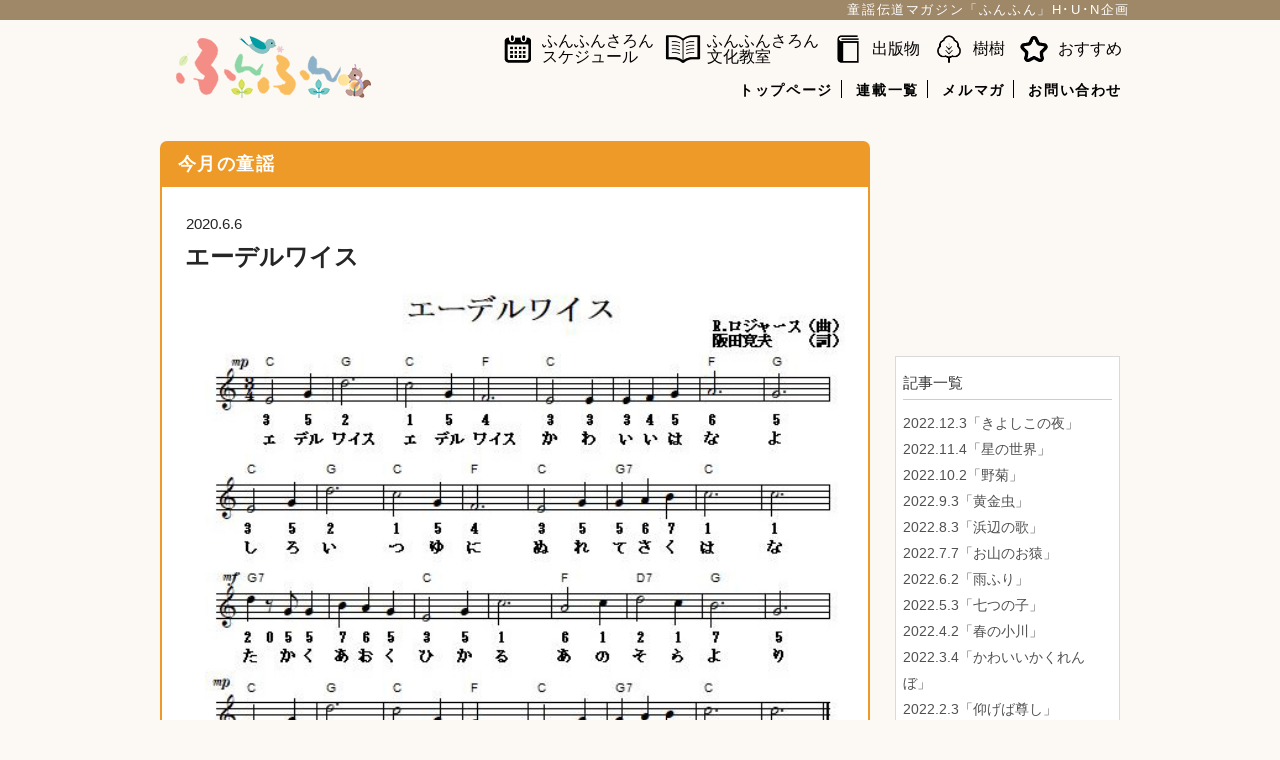

--- FILE ---
content_type: text/html
request_url: http://hunhun.jp/douyou/63.html
body_size: 21713
content:
<!DOCTYPE html>
<html dir="ltr" lang="ja"><!-- InstanceBegin template="/Templates/douyou.dwt" codeOutsideHTMLIsLocked="false" -->
<head>
	<script async src="//pagead2.googlesyndication.com/pagead/js/adsbygoogle.js"></script>

<meta http-equiv="Content-Type" content="text/html; charset=utf-8" />
<meta name="viewport" content="width=device-width, user-scalable=yes, maximum-scale=1.0, minimum-scale=1.0">
<!-- InstanceBeginEditable name="doctitle" -->
<title>今月の童謡｜童謡伝道マガジン「ふんふん」</title>
<!-- InstanceEndEditable -->
<meta name="keywords" content="">
<meta name="description" content="">
<link rel="stylesheet" href="/style.css" type="text/css" media="screen">
<link rel="stylesheet" href="/page.css" type="text/css" media="screen">
<link rel="stylesheet" href="/new.css" type="text/css" media="screen">
<!--<link rel="stylesheet" href="/index.css" type="text/css" media="screen">-->
<!--[if lt IE 9]>
<script src="js/html5.js"></script>
<script src="js/css3-mediaqueries.js"></script>
<![endif]-->
<script src="/js/jquery1.7.2.min.js"></script>
<script src="/js/script.js"></script>


<script>
  (function(i,s,o,g,r,a,m){i['GoogleAnalyticsObject']=r;i[r]=i[r]||function(){
  (i[r].q=i[r].q||[]).push(arguments)},i[r].l=1*new Date();a=s.createElement(o),
  m=s.getElementsByTagName(o)[0];a.async=1;a.src=g;m.parentNode.insertBefore(a,m)
  })(window,document,'script','https://www.google-analytics.com/analytics.js','ga');

  ga('create', 'UA-87616129-1', 'auto');
  ga('send', 'pageview');

</script>

</head>

<body>

        <header>
          <div id="hdBar">
            <p>童謡伝道マガジン「ふんふん」H･U･N企画</p>
          </div>
          <!--/#hdBar-->
          <div id="top">
            <a href="/index.html" id="hdLogo"></a>
<!--            <img src="/images/banners/100_logo.gif" id="logo100" >-->
            <div id="hdNavi_c">
              <ul>
                <li>
                  <a href="/salon.html">
                    <img src="/images/banners/hdNavi_c1.gif">
                    <p>ふんふんさろん
                      <br>スケジュール
                    </p>
                  </a>
                </li>
				  
				  <li>
                  <a href="/kyositu.html">
                    <img src="/images/banners/hdNavi_c6.gif">
                    <p>ふんふんさろん
                      <br>文化教室
                    </p>
                  </a>
                </li>
                <!--<li>
                  <a href="/#ichiran">
                    <img src="/images/banners/hdNavi_c2.gif">
                    <p>連載一覧</p>
                  </a>
                </li>-->
                <li>
                  <a href="/syuppan.html">
                    <img src="/images/banners/hdNavi_c3.gif">
                    <p>出版物</p>
                  </a>
                </li>
                <li>
                  <a href="/jyujyu.html">
                    <img src="/images/banners/hdNavi_c4.gif">
                    <p>樹樹</p>
                  </a>
                </li>
                <li>
                  <a href="/recommend.html">
                    <img src="/images/banners/hdNavi_c5.gif">
                    <p>おすすめ</p>
                  </a>
                </li>
              </ul>
            </div>
            <!--/#hdNavi_c-->
            <div id="hdNavi_r">
              <div id="menu">
                <div class="menuIcon">
                  <img src="/images/sp-menu_icon.gif">
                </div>
              </div>
              <ul class="sp_menu_toggle">
                <li>
                  <a href="/index.html">トップページ</a>
                </li>
                <li>
                  <a href="/#ichiran">連載一覧</a>
                </li>
                <li>
                  <a href="/mailmagazine.html">メルマガ</a>
                </li>
                <li>
                  <a href="/contact.html">お問い合わせ</a>
                </li>
              </ul>
            </div>
            <!--/#hdNavi_r-->
          </div>
          <!--/#top-->
        </header>
    
<div id="wrapper">
  <div id="content"><!-- InstanceBeginEditable name="content" -->
  
  
		<section>
			<article id="post-22" class="content">
				<header>
					<h2 class="title first"><span>今月の童謡</span></h2>
				</header>
				<div class="post">
				<div id="news">
                    
<div class="box">
                <span class="date">2020.6.6</span><span class="cat new">新着</span><span class="cat douyou">今月の童謡</span>
<h4>エーデルワイス</h4>


                </div>
                <div id="douyou">
					<a href="http://hunhun.jp/douyou/image/20-06Edelweiss.jpg"><img src="http://hunhun.jp/douyou/image/20-06Edelweiss.jpg"></a>	<div class="download" style="margin-bottom:15px;"><a href="http://hunhun.jp/douyou/image/20-06Edelweiss.pdf" download="20-06Edelweiss.pdf">≫ダウンロードはこちら[PDF]</a></div>

                <div class="movie">
                <iframe width="600" height="338" src="https://www.youtube.com/embed/V0hU6KtSl-U?rel=0" frameborder="0" allowfullscreen></iframe></div>



					<div class="lyrics"><div class="song">エーデルワイス<br><span>オスカー・ハマースタイン2世 リチャード・ロジャース</span></div>Edelweiss, Edelweiss,<br>Every morning you greet me.<br>Small and white, <br>Clean and bright,<br>You look happy to meet me.<br>Blossom of snow, may you bloom and grow,<br>Bloom and grow forever.<br>Edelweiss, Edelweiss,<br>Bless my homeland forever.<br><br>参考　エーデルワイス原譜（一部）　原調A#（B♭）<br></div>		

	
		
</div>
                
<div class="author"><p>
	
	
<div class="text">エーデルワイス</div>　ミュージカル『サウンド・オブ・ミュージック』劇中歌。<br>　フォン・トラップ大佐が、ドイツに併合され消えゆく祖国オーストリアを想い、国の象徴「エーデルワイス」の花をいとおしく歌いました。<br>　阪田寛夫日本語訳詞が日本の教科書に採用されるなど、大ヒット曲となりました。他の日本語訳詞には、吉田孝古麿のものが存在します。<br>　登山愛好家にも人気の歌になっています。鹿児島県出水市では正午に防災行政無線の時報として流しています。<br>　エーデルワイスの原語はドイツ語：Edelwei?（エーデルヴァイス）で、「高貴な白」という意味です。<br>　オーストリアを称える内容から、オーストリアの国歌、あるいは民謡と勘違いされることもあるようです。<br><br>日本語でも歌いましょう。<br>　幾つかの日本語訳を紹介します。歌ってください。<br><br>阪田寛夫　訳詞<br><br>エーデルワイス　エーデルワイス<br>かわいい花よ<br>白いつゆに　ぬれて咲く花<br>高く青く光る　あの空より<br>エーデルワイス　エーデルワイス<br>あかるく　匂え<br>エーデルワイス　エーデルワイス<br>ほほえむ花よ<br>悲しい心　なぐさめる花<br>はるかアルプスの峰の　雪のように<br>エーデルワイス　エーデルワイス<br>輝け永久に<br><br><br>徳山博良　訳詞<br><br>エーデルワイス　エーデルワイス<br>やさしい花よ<br>けがれ知らぬ　清らかな花<br>白い雪の中に　永久（とわ）の命<br>エーデルワイス　エーデルワイス<br>ふるさとの花<br>エーデルワイス エーデルワイス<br>小さな花よ<br>光り薫る　幸せの花<br>白い雪の中に　永久（とわ）の命<br>エーデルワイス　エーデルワイス<br>憧れの花<br><br><br>山川啓介　訳詞<br><br>エーデルワイス　エーデルワイス<br>小さなほほえみ<br>そっと白く　きらめく花よ<br>永遠にアルプスの雪　消えないように<br>エーデルワイス　エーデルワイス<br>故郷にさいて<br>エーデルワイス　エーデルワイス<br>かわいい花よ<br>白いつゆに　ぬれて咲く花<br>高く青く光る　あの空の野に<br>エーデルワイス　エーデルワイス<br>明るくにおえ<br><br><br>吉田孝古麿　訳詞<br><br>エーデルワイス　エーデルワイス<br>真白な花よ<br>清く光る 雪に咲く花<br>香れ朝の風に 永久（とわ）に咲けと<br>エーデルワイス エーデルワイス<br>祖国の花よ<br>エーデルワイス エーデルワイス<br>小さな花よ<br>露に揺れる 幸せの花<br>香れ朝の風に 永久（とわ）に咲けと<br>エーデルワイス エーデルワイス<br>祖国の花よ<br>


<br><br>　
<b>今月の童謡を皆さんで歌ってください。園、学校、グループでの歌唱、演奏の様子を映像で送っていただけますでしょうか</b><br><br><div class="text">【あて先】H・U・N企画</div>〒530-0037大阪市北区松ヶ枝町6-12西栄ビル2F<br/>（株）カード&amp;メディア内<br/>TEL：06-6352-8005　FAX：06-6353-1393<br/><div class="pc">E-mail：<a href="mailto:hunhun@cardandmedia.co.jp">hunhun@cardandmedia.co.jp</a></div>

    <div class="sp"><a href="mailto:hunhun@cardandmedia.co.jp">≫メールはこちらから</a></div><br>CopyrightHunkikaku2015<br>掲載記事の無断転載を禁じます。<br>掲載しました作品の著作権は、「Ｈ･Ｕ･Ｎ(フン)企画」に属します。<br>文中の商標等は各社に属します。</p></div>

　                </div>

                </div>
                
                
			</article>
		</section>
  
  <!-- InstanceEndEditable -->
  
  
  
  

  </div>

	<aside id="sidebar">
		<div class="ad" style="margin-bottom:15px;">
          <script async src="//pagead2.googlesyndication.com/pagead/js/adsbygoogle.js"></script>
<!-- 共通ライトナビ1 -->

<ins class="adsbygoogle"
     style="display:block"
     data-ad-client="ca-pub-1702865993999112"
     data-ad-slot="4520715008"
     data-ad-format="rectangle"
     data-full-width-responsive="true"></ins>
<script>
(adsbygoogle = window.adsbygoogle || []).push({});
</script>

</div>
			
		
        <section class="widget">
          
			<h3 class="title"><span>記事一覧</span></h3>

 
			  <ul>
		<li><a href="/douyou/93.html">2022.12.3「きよしこの夜」</a></li>
		<li><a href="/douyou/92.html">2022.11.4「星の世界」</a></li>
				  
		<li><a href="/douyou/91.html">2022.10.2「野菊」</a></li>
				  
		<li><a href="/douyou/90.html">2022.9.3「黄金虫」</a></li>
		<li><a href="/douyou/89.html">2022.8.3「浜辺の歌」</a></li>
		<li><a href="/douyou/88.html">2022.7.7「お山のお猿」</a></li>
		<li><a href="/douyou/87.html">2022.6.2「雨ふり」</a></li>
		<li><a href="/douyou/86.html">2022.5.3「七つの子」</a></li>
		<li><a href="/douyou/85.html">2022.4.2「春の小川」</a></li>
		<li><a href="/douyou/84.html">2022.3.4「かわいいかくれんぼ」</a></li>
		<li><a href="/douyou/83.html">2022.2.3「仰げば尊し」</a></li>
		<li><a href="/douyou/82.html">2022.1.1「六甲おろし」</a></li>
		<li><a href="/douyou/81.html">2021.12.2「お正月」</a></li>
		<li><a href="/douyou/80.html">2021.11.1「村の鍛冶屋」</a></li>
		<li><a href="/douyou/79.html">2021.10.3「赤とんぼ」</a></li>
		<li><a href="/douyou/78.html">2021.9.4「秋の子」</a></li>
		<li><a href="/douyou/77.html">2021.8.1「蛙の笛」</a></li>
		<li><a href="/douyou/76.html">2021.7.2「たなばたさま」</a></li>
		<li><a href="/douyou/75.html">2021.6.7「あざみの歌」</a></li>
				 
		<li><a href="/douyou/74.html">2021.5.9「茶摘」</a></li>
				 
		<li><a href="/douyou/73.html">2021.4.4「春の唄」</a></li>
				 
		<li><a href="/douyou/72.html">2021.3.1「早春賦」</a></li>
		<li><a href="/douyou/71.html">2021.2.6「一寸法師」</a></li>
		<li><a href="/douyou/70.html">2021.1.1「平城山」</a></li>
		<li><a href="/douyou/69.html">2020.12.1「やぎさんゆうびん」</a></li>
		<li><a href="/douyou/68.html">2020.11.1「まっかな秋」</a></li>
		<li><a href="/douyou/67.html">2020.10.1「荒城の月」</a></li>
		<li><a href="/douyou/66.html">2020.9.1「森の水車」</a></li>
		<li><a href="/douyou/65.html">2020.8.1「港」</a></li>
		<li><a href="/douyou/64.html">2020.7.1「野ばら」</a></li>
		<li><a href="/douyou/63.html">2020.6.6「エーデルワイス」</a></li>
				  
		<li><a href="/douyou/62.html">2020.5.1「鯉のぼり」</a></li>
		<li><a href="/douyou/61.html">2020.4.6「さくらさくら」</a></li>
			 
				 
		<li><a href="/douyou/60.html">2020.3.1「大黒様」</a></li>
			 
				 
		<li><a href="/douyou/59.html">2020.2.1「人形」</a></li>
			 
		<li><a href="/douyou/58.html">2020.1.1「一月一日」</a></li>
			 
		<li><a href="/douyou/57.html">2019.12.8「雪」</a></li>
			 
				  
		<li><a href="/douyou/56.html">2019.11.2「電車ごっこ」</a></li>
			
		<li><a href="/douyou/55.html">2019.10.3「里の秋」</a></li>
			
				  
		<li><a href="/douyou/54.html">2019.9.5「五木の子守唄」</a></li>
			
		<li><a href="/douyou/53.html">2019.8.2「花火」</a></li>
			
		<li><a href="/douyou/52.html">2019.7.1「蛍」</a></li>
		<li><a href="/douyou/51.html">2019.6.2「びわ」</a></li>	
		<li><a href="/douyou/50.html">2019.5.2「背くらべ」</a></li>		  


		<li><a href="/douyou/49.html">2019.4.1「待ちぼうけ」</a></li>		  


		<li><a href="/douyou/48.html">2019.3.2「ひなまつり」</a></li>		  


		<li><a href="/douyou/47.html">2019.2.3「うぐいす」</a></li>		  

		<li><a href="/douyou/46.html">2019.1.2「冬景色」</a></li>		  
		<li><a href="/douyou/45.html">2018.12.2「冬の夜」</a></li>		  
		
		
		
		<li><a href="/douyou/44.html">2018.11.4「紅葉」</a></li>		  
		
		
		<li><a href="/douyou/43.html">2018.10.2「どんぐりころころ」</a></li>		  
		
		<li><a href="/douyou/42.html">2018.9.1「夢のお馬車」</a></li>		  
		<li><a href="/douyou/41.html">2018.8.1「海」</a></li>		  
		
		<li><a href="/douyou/40.html">2018.7.1「浜千鳥」</a></li>		  
		
		<li><a href="/douyou/39.html">2018.6.11「雨降りお月さん」</a></li>
<li><a href="/douyou/38.html">2018.5.3「鯉のぼり」</a></li>
<li><a href="/douyou/37.html">2018.4.1「さくらさくら」</a></li>
<li><a href="/douyou/36.html">2018.3.4「花かげ」</a></li>
<li><a href="/douyou/35.html">2018.2.1「おもちゃのマーチ」</a></li>
<li><a href="/douyou/34.html">2018.1.9「犬のおまわりさん」</a></li>
<li><a href="/douyou/33.html">2017.12.01「冬の星座」</a></li>
<li><a href="/douyou/32.html">2017.11.04「たき火」</a></li>
<li><a href="/douyou/31.html">2017.10.08「大黒さま」</a></li>
<li><a href="/douyou/30.html">2017.09.01「案山子」</a></li>
<li><a href="/douyou/29.html">2017.08.09「証城寺の狸囃子」</a></li>
<li><a href="/douyou/28.html">2017.07.02「 金魚の昼寝」</a></li>
<li><a href="/douyou/27.html">2017.06.07「 雨降り熊の子」</a></li>
<li><a href="/douyou/26.html">2017.05.07「 からすの赤ちゃん」</a></li>
<li><a href="/douyou/25.html">2017.04.01「 子鹿のバンビ」</a></li>
<li><a href="/douyou/24.html">2017.03.02「 サッちゃん」</a></li>
<li><a href="/douyou/23.html">2017.02.01「 どこかで春が」</a></li>
<li><a href="/douyou/22.html">2016.12.31「 ふじの山」</a></li>
<li><a href="/douyou/21.html">2016.12.31「 やぎさんゆうびん」</a></li>
<li><a href="/douyou/20.html">2016.11.04「 ないしょ話」</a></li>
<li><a href="/douyou/19.html">2016.10.05「 ぞうさん」</a></li>
<li><a href="/douyou/18.html">2016.10.05「 夕焼小焼」</a></li>
<li><a href="/douyou/17.html">2016.10.05「 しゃぼん玉」</a></li>
<li><a href="/douyou/16.html">2016.07.25「 かもめの水兵さん」</a></li>
<li><a href="/douyou/15.html">2016.07.25「 お馬」</a></li>
<li><a href="/douyou/14.html">2016.07.25「 ことりの歌」</a></li>
<li><a href="/douyou/13.html">2016.07.25「 揺籠の歌」</a></li>
<li><a href="/douyou/12.html">2016.04.25「 うれしいひな祭」</a></li>
<li><a href="/douyou/11.html">2016.02.28「 うぐいす」</a></li>
<li><a href="/douyou/10.html">2016.01.28「 スキー」</a></li>
<li><a href="/douyou/9.html">2015.12.20「月の砂漠」</a></li>
<li><a href="/douyou/8.html">2015.11.1「夕焼け小焼け」</a></li>
<li><a href="/douyou/7.html">2015.10.9「村祭り」</a></li>
<li><a href="/douyou/6.html">2015.9.22「赤とんぼ」</a></li>
<li><a href="/douyou/5.html">2015.8.9「しゃぼん玉」</a></li>
<li><a href="/douyou/4.html">2015.7.1「うみ」</a></li>
<li><a href="/douyou/3.html">2015.6.3「みかんの花咲く丘」</a></li>
<li><a href="/douyou/2.html">2015.5.1「背くらべ」</a></li>
<li><a href="/douyou/1.html">2015.4.1「春が来た」</a></li>
		  
                  	       	
                  	       	       	</ul>       	

        </section>
        

        
        <!--
        
<section class="widget"><h3><span>ふんふんさろん情報</span></h3>
		
			<ul>
<li><a href="/salon.html#67">6/7 ふんふん絵本と童謡のひろば（No.88）</a></li>
<li><a href="/salon.html#612">6/12 第42回　学びのふんふん～これがアート感覚満載のいけばな～　活け花パフォーマンス</a></li>
<li><a href="/salon.html#618">6/18 第42回 うたごえ in ふんふん</a></li>
<li><a href="/salon.html#619">6/19 第41回 ふんふん寄席</a></li>
<li><a href="/salon.html#621-1">6/21 ふんふん絵本と童謡のひろば（No.89）</a></li>
<li><a href="/salon.html#621-2">6/21 大人のための　絵本読みあいっこ（No.26）</a></li>

			</ul>
		</section>
        
		<div id="banners">

      
            
            
            <p class="banner">
            
            <a href="http://www.kaze-travel.co.jp/sonota#moriken">
              <img src="/images/banners/banner-kazetravel.jpg" alt="" /></a>



			</p>
            
            
          
      
        
			<p class="banner">
            
            
            <a href="http://akebonohoikugakuin.ed.jp">
              <img src="/images/banners/banner-akebono.jpg" alt="" /></a>



			</p>
            
            
            
            
        
        
			<p class="banner">
			  <a href="http://www.amazon.co.jp/%E3%83%95%E3%83%95%E3%83%BC%E3%83%8A%E3%83%A0%E3%82%B8%E3%83%AB%E2%80%95%E3%83%A2%E3%83%B3%E3%82%B4%E3%83%AB%E5%9B%BD%E3%81%AE%E3%81%8A%E8%A9%B1%E3%82%88%E3%82%8A-%E3%82%82%E3%82%8A%E3%81%91%E3%82%93/dp/4907944020/"><img src="/images/banners/banner1.gif" alt="" /></a>
			</p>
			<p class="banner">
			  <a href="http://www.amazon.co.jp/%E7%94%B0%E4%B8%AD%E6%BA%96%E5%AD%90/e/B00LR5197K/ref=dp_byline_cont_book_1"><img src="/images/banners/banner2.gif" alt="" /></a>
              </p>
              
                
      
            <p class="banner">
            
            <a href="http://allargando133.jimdo.com/">
              <img src="/images/banners/banner-matsuki.gif" alt="" /></a>



			</p>
        
        
            
            <p class="banner">
            
            <a href="http://musik-yoko.com/">
              <img src="/images/banners/banner-Klavier.jpg" alt="" /></a>



			</p>
      
            <p class="banner">
            
            <a href="http://kominka-en.com">
              <img src="/images/banners/bunner-kominka.jpg" alt="" /></a>



			</p>

              
            
            
      
            <p class="banner">
            
            <a href="http://www.geocities.jp/kasumigabou/">
              <img src="/images/banners/banner-kasumi.jpg" alt="" /></a>



			</p>
            <p class="banner">
            
            <a href="http://www.asahi-net.or.jp/~zm3m-ymgc/index.htm">
              <img src="/images/banners/banner-asako.gif" alt="" /></a>



			</p>


              <p class="banner">
            
            <a href="http://miki-tsubouchi.jp/">
              <img src="/images/banners/tubouchi_banner.jpg" alt="" /></a>

            <a href="/jyujyu.html">
              <img src="/images/banners/banner-jyujyu.gif" alt="" /></a>



			</p>
              
              
              
		</div>
        
-->


	</aside>


</div>
<!-- / wrapper -->

<footer id="footer">
	<div class="inner">
		<ul>
			<li><a href="/about.html">ふんふんについて</a></li>
			<li><a href="/kyousan.html">協賛・広告について</a></li>
			<li><a href="/contact.html">お問い合わせ</a></li>
			<li><a href="/index.html">トップに戻る</a></li>
		</ul>
	</div>
</footer>
<!-- / footer -->

<p id="copyright">Copyright (C)童謡伝道マガジン 2018 「ふんふん」 All Rights Reserved.
</p>
    <script src="https://code.jquery.com/jquery-2.1.3.min.js"></script>
    <script>

$(document).ready(function(){
$(".menuIcon").click(function(){
$(".sp_menu_toggle").slideToggle();
$(".sp_menu_toggle").css("display","inline-block");    
});


});
</script>
</body>
<!-- InstanceEnd --></html>

--- FILE ---
content_type: text/html; charset=utf-8
request_url: https://www.google.com/recaptcha/api2/aframe
body_size: 266
content:
<!DOCTYPE HTML><html><head><meta http-equiv="content-type" content="text/html; charset=UTF-8"></head><body><script nonce="e9-qaG92H_7sPJJJeJ1nFw">/** Anti-fraud and anti-abuse applications only. See google.com/recaptcha */ try{var clients={'sodar':'https://pagead2.googlesyndication.com/pagead/sodar?'};window.addEventListener("message",function(a){try{if(a.source===window.parent){var b=JSON.parse(a.data);var c=clients[b['id']];if(c){var d=document.createElement('img');d.src=c+b['params']+'&rc='+(localStorage.getItem("rc::a")?sessionStorage.getItem("rc::b"):"");window.document.body.appendChild(d);sessionStorage.setItem("rc::e",parseInt(sessionStorage.getItem("rc::e")||0)+1);localStorage.setItem("rc::h",'1763701571804');}}}catch(b){}});window.parent.postMessage("_grecaptcha_ready", "*");}catch(b){}</script></body></html>

--- FILE ---
content_type: text/css
request_url: http://hunhun.jp/style.css
body_size: 21880
content:
@charset "utf-8";

/* =Reset default browser CSS.
Based on work by Eric Meyer: http://meyerweb.com/eric/tools/css/reset/index.html
-------------------------------------------------------------- */
html, body, div, span, applet, object, iframe, h1, h2, h3, h4, h5, h6, p, blockquote, pre, a, abbr, acronym, address, big, cite, code, del, dfn, em, font, ins, kbd, q, s, samp, small, strike, strong, sub, sup, tt, var, dl, dt, dd, ol, ul, li, fieldset, form, label, legend, table, caption, tbody, tfoot, thead, tr, th, td {border: 0;font-family: inherit;font-size: 105%;font-style: inherit;font-weight: inherit;margin: 0;outline: 0;padding: 0;vertical-align: baseline;}
:focus {outline: 0;}

ol, ul {list-style: none;}
table {border-collapse: separate;border-spacing: 0;}
caption, th, td {font-weight: normal;text-align: left;}
blockquote:before, blockquote:after,q:before, q:after {content: "";}
blockquote, q {quotes: "" "";}
a img {border: 0;}
article, aside, details, figcaption, figure, footer, header, hgroup, menu, nav, section {display: block;}

body{
font:80%/1.5 "Lucida Sans Unicode", "Lucida Grande", Arial, "ヒラギノ角ゴ Pro W3","Hiragino Kaku Gothic Pro","ＭＳ Ｐゴシック",sans-serif;
color:#252525;
-webkit-text-size-adjust: none;
/*background:#fef6ea;*/
}

	
/* リンク設定
------------------------------------------------------------*/
a{
margin:0;
padding:0;
text-decoration:none;
outline:0;
vertical-align:baseline;
background:transparent;
font-size:100%;
color:#777;
}

a:hover, a:active{
-webkit-transition:opacity 1s;-moz-transition:opacity 1s;-o-transition:opacity 1s;
outline: none;
color:#999;
}


/**** Clearfix ****/
nav .panel:after, nav#mainNav:after, .newsTitle:after, .bg:after,.post:after{content:""; display: table;clear: both;}
nav .panel,nav#mainNav,.newsTitle,.bg, .post{zoom: 1;}


/* フォーム
------------------------------------------------------------*/
input[type="text"], textarea{
vertical-align:middle;
max-width:90%;
line-height:30px;
height:30px;
padding:1px 5px;
border:1px solid #d4d4d7;
border-radius:3px;
-webkit-border-radius:3px;
-moz-border-radius:3px;
font-size:100%;
color:#555;
background:#fcfcfc;
}

textarea{
height:auto;
line-height:1.5;
}

input[type="submit"],input[type="reset"],input[type="button"]{
padding:3px 10px;
background: #9f8868;
border:0;
border-radius:3px;
-webkit-border-radius:3px;
-moz-border-radius:3px;
line-height:1.5;
font-size:100%;
color:#fff;
}

input[type="submit"]:hover,input[type="reset"]:hover,input[type="button"]:hover{
background: #8c7757;
}

*:first-child+html input[type="submit"]{padding:3px;}


/* レイアウト
------------------------------------------------------------*/
#wrapper, .inner{
margin:0 auto;
width:960px;
}

#header{
overflow:hidden;
}

#content{
float:left;
width:710px;
padding:30px 0;
}

#sidebar{
float:right;
width:225px;
padding:30px 0;
}



#footer{
clear:both;
padding-top:20px;
background:#fff1dd;
} 


/* ヘッダー
*****************************************************/
#header .bg{background:#9f8868;}


/* サイト説明文 + 住所
----------------------------------*/
#header h1,#header p{
float:left;
padding:3px 0;
color: #fff;
font-size:80%;
font-weight:normal;
}

#header p{
float:right;
}


/* ロゴ (サイトタイトル)
----------------------------------*/
#header h2{
clear:both;
float:left;
padding:30px 0;
color: #515151;
font-size:160%;
font-weight:bold;
}

/* サブナビゲーション
----------------------------------*/
#header ul{
padding-top:40px;
float:right;
}

#header ul li{
display:inline;
margin-left:10px;
font-size:90%;
}



#header ul li a{
padding-left:10px;color: #1b1b1b;
background:url(images/arrowSub.png) no-repeat 0 50%;
}

#header ul li a:hover{background-position:3px 50%;}

#header ul li a span.pctext{
	  display:inherit;}

#header ul li a span.sptext{
	  display:none;}


/* トップページ　メイン画像
----------------------------------*/
#mainImg{
clear:both;
margin-top:25px;
line-height:0;
text-align:center;
z-index:0;
position:relative;
}

.post{
margin:0 0 20px 0;
padding:10px;
border:1px solid #dadada;
background: #fff;
}


/* タイポグラフィ
*****************************************************/
h2.title{
clear:both;
margin:30px 0 0;
padding:7px 10px;
font-size:110%;
border:1px solid #dadada;
border-bottom:0;
background:#fff url(images/border.png) repeat-x 0 100%;
}

h2.first{margin-top:0;}

.dateLabel{
margin:0 0 10px;
text-align:right;
font:normal 1em "Palatino Linotype", "Book Antiqua", Palatino, serif;
}

.post p{padding-bottom:15px;}

.post ul{margin: 0 0 10px 10px;}

.post ul li{
margin-bottom:5px;
padding-left:15px;
background:url(images/bullet.png) no-repeat 0 8px;
}

.post ol{margin: 0 0 10px 30px;}

.post ol li{list-style:decimal;}

.post h1{
margin:20px 0;
padding:5px 0 5px 10px;
font-size:120%;
color: #1b1b1b;
border-bottom:2px solid #000;
border-left:4px solid #000;
}

.post h2{
margin:10px 0;
padding-bottom:2px;
font-size:130%;
font-weight:normal;
color: #333;
border-bottom:2px solid #515151;
}

.post h3{
margin:10px 0;
font-size:120%;
font-weight:normal;
color:#214a78;
border-bottom:1px solid #515151;
}

.post blockquote {
clear:both;
padding:10px 0 10px 15px;
margin:10px 0 25px 30px;
border-left:5px solid #ccc;
}
 
.post blockquote p{padding:5px 0;}

.post table{
border: 1px #214a78 solid;
border-collapse: collapse;
border-spacing: 0;
margin:10px 0 20px;
}

.post table th{
padding:7px 10px 7px 5px;
border: #214a78 solid;
border-width: 0 0 1px 1px;
font-weight:bold;
color:#fff;
background:#214a78;
}

.post table td{
padding:7px 5px;
border: 1px #214a78 solid;
border-width: 0 0 1px 1px;
background:#fff;
}

.post dt{font-weight:bold;}

.post dd{padding-bottom:10px;}

.post img{max-width:100%;height:auto;}

img.aligncenter {
display: block;
margin:5px auto;
}

img.alignright, img.alignleft{
padding:4px;
margin:0 0 2px 7px;
display:inline;
}

img.alignleft{margin: 0 7px 2px 0;}

.alignright{float:right;}
.alignleft{float: left;}



/* サイドバー　ウィジェット
*****************************************************/
section.widget, .widgetInfo{
margin: 0 0 20px;
padding: 10px 7px;
border:1px solid #dadada;
background: #fff;
}

#banners img{
max-width:225px;
height:auto;
padding-bottom:10px;
}

/*サイド下部バナー追加*/

#banners2 img{
max-width:225px;
height:auto;
padding-bottom:10px;
}


section.widget h3{
clear:both;
margin:0 0 10px;
padding:5px 0;
font-size:100%;
font-weight:normal;
color: #333;
border-bottom:1px solid #ccc;
}

section.widget a{
display:block;
padding:3px 0 3px 13px;
text-decoration:underline;
background:url(images/arrow.png) no-repeat 0 50%;
}

section.widget a:hover{
text-decoration:none;
background-position: 3px 50%;
}

section.widget li a{
	list-style:none;
	padding:0;
	background-image:none;
	font-size:14px;
	line-height:26px;
	text-decoration:none;
	color:#515151;}



#searchform input[type="text"]{
line-height:1.7;
height:24px;
width:100px;
vertical-align:bottom;
}




#sidebar .photography{
	width:100%;
	text-align:right;
	size:12px;
	padding-bottom:10px;}

/* お知らせ　
-------------*/
.newsTitle{
clear:both;
margin:0 0 20px;
padding:5px 0;
font-size:100%;
color: #333;
border-bottom:1px solid #ccc;
}

.newsTitle h3{
float:left;
font-weight:normal;
}

.newsTitle p{
float:right;
padding:0 0 0 10px;
font-size:.8em;
background:url(images/arrow.png) no-repeat 0 50%;
}

.news p{
clear:both;
padding-bottom:2px;
border-bottom: 1px solid #ccc;
}

.news p:last-child{border:0;}

.news p a{
display:block;
padding:5px 0;
color:#333;
font-style:normal;
font:normal 110% "Palatino Linotype", "Book Antiqua", Palatino, serif;
}

.news a span{
color:#515151;
font:normal 90% Arial, 'ヒラギノ角ゴ Pro W3','Hiragino Kaku Gothic Pro','ＭＳ Ｐゴシック',sans-serif;
}

.news span{padding-left:10px;}

.news a:hover span{color:#777;}



/* フッター
*****************************************************/
#footer ul{
font-size:12px;
padding:10px 0 30px 0;
}

#footer ul li{
display:inline-block;
vertical-align:text-top;
text-align:left;
padding:5px 0;
margin-right:30px;
background:url(images/arrow.png) no-repeat 0 12px;
}

#footer ul li	a{
display:block;
padding:0 0 0 12px;
overflow:hidden;
}

#footer ul li	a:hover{text-decoration:underline;}

#footer ul li li{
display:block;
padding:0;
margin:0 0 0 10px;
background-position:0 5px;
}


*:first-child+html #footer ul li{display:inline;}
*:first-child+html #footer ul ul,*:first-child+html #footer ul li li a,*:first-child+html #footer ul li li{display:none;}

#copyright{
clear:both;
padding:10px;
text-align:center;
font-size:75%;
zoom:1;
color:#fff;
background:#9f8868;
}


/* page navigation
------------------------------------------------------------*/
.pagenav{
clear:both;
width: 100%;
height: 30px;
margin: 5px 0 20px;
}

.prev{float:left}

.next{float:right;}

#pageLinks{
clear:both;
color:#9f8868;
text-align:center;
}


/* トップページ 最新記事3件
------------------------------------------------------------*/
.thumbWrap{
width:735px;
margin:20px -25px 20px 0;
}

.thumbWrap li{
float:left;
width: 220px;
margin:0 25px 0 0;
padding:2px 0 40px;
background:none;
}

/* 最新記事リンク */
ul.thumb h3{
margin-top:10px;
padding:0px;
font-weight:normal;
font-size:100%;
text-align:center;
background:#252525;
border:0px solid #dadada;
}

ul.thumb h3 span{
color:#fff;
display:block;
padding:2px 3px;
background:#9f8868;
}

ul.thumb h3 a{color:#252525;}

ul.thumb h3:hover span{
color:#333;
background:#fff1dd;
}


/* メインメニュー　PC用
------------------------------------------------------------*/
@media only screen and (min-width: 1025px){
nav div.panel{
display:block !important;
float:left;
}

a#menu{display:none;}		
	
nav#mainNav{
clear:both;
position:relative;
z-index:200;
}

nav#mainNav ul li{
float: left;
position: relative;
border-right:1px dotted #ccc;

}

nav#mainNav ul li:first-child{}

nav#mainNav .inner {
	width:960px;
}
nav#mainNav ul {
	width:990px;
}

nav#mainNav ul li a{
	font-size:16px;
display: block;
text-align: center;
float:left;
color:#333;
width:137px;
height:34px;
line-height:34px;
padding:12px 0 5px;

white-space:nowrap;
}

nav#mainNav ul li a span,nav#mainNav ul li a strong{
display:block;
font-size:90%;
line-height:1.4;
}

nav#mainNav ul li a span{
font-size:70%;
color:#9f8868;
}

nav#mainNav ul li.current-menu-item a, nav#mainNav ul li a:hover, nav#mainNav ul li a:active, nav#mainNav ul li.current-menu-parent a{
background:#fff1dd;
}

nav#mainNav ul ul{width:160px;}

nav#mainNav ul li ul{display: none;}

nav#mainNav ul li:hover ul{
display: block;
position: absolute;
top:50px;
left:-2px;
z-index:500;
}

nav#mainNav ul li li{
padding:0 0 0 10px;
margin:0;
float: none;
height:40px;
line-height:40px;
width:160px;
background:#fff1dd;
border:0;
border-bottom:1px dotted #ccc;
}

nav#mainNav ul li li:first-child{border-left:0;}

nav#mainNav ul li li a{
width:100%;
height:40px;
padding:0;
line-height:40px;
font-size:95%;
text-align:left;
}

nav#mainNav ul li li a span{padding:0 10px;}

nav#mainNav ul li li a:hover,nav#mainNav ul li li.current-menu-item a{color:#9f8868;}

nav#mainNav ul li:hover ul li:last-child{border:0;}

/*トップページ*/

div.about_hunhun p{
	font-size:14px;}
  /*今月の童謡*/
  
  
#douyou{
					box-sizing:boder-box;
					width:680px;
					text-align:center;
					}
					
					
#douyou img{
					width:640px;
					margin:0 20px 10px 20px;
					}
					
  
#douyou div.lyrics{
width:600px;
padding:0 20px;
margin-bottom:30px;
text-align:center;
	
}

#douyou div.lyrics div.song{
	font-weight:bold;
	font-size:170%;
	line-height:120%;
	margin-bottom:10px;}

#douyou div.lyrics div.song span{
	font-size:60%;
}

/*動画*/
                .movie{
					text-align:center;
					margin-bottom:20px;}
                    
                  /*クロスワード*/
				  
  #crossword img{
	  width:600px;
	  display:block;
	  margin:20px auto;}  


/*著者紹介*/

.post div.pc{
	display:inherit;
	}

.post div.sp a{
	display:none;
	}


	/*ふんふんサロン*/
	

#salon {width:100%;
}

#salon div{
	position:relative;
	display:block;
	}
	
#salon div .sp{
	display:none;
	}
	
	.clearfix:after{
	content: "";
	clear: both;
	display: block;
}
	
#salon div p{
	font-weight:bold;
	font-size:16px;
	margin:0;
	}

#salon div.box{
	box-sizing:border-box;
	width:640px;
	margin-right:auto;
	margin-left:auto;
	margin-bottom:15px;
	}
	
	
#salon div.box .date{
	box-sizing:border-box;
	background-color:#1b1b1b;
	color:#fff;
	width:70px;
	height:100%;
	float:left;
	text-align:center;
	padding:10px 0;
	}
	
#salon div.box .text{
	box-sizing:border-box;
	border:1px solid #ccc;
	padding:10px 20px;
	width:570px;
	height:100%;
	float:right;
	text-align:left;
	font-size:14px;
}
	
	
	
#salon div.box .text img{ 
margin-top:auto;
margin-bottom:auto;
margin-right:15px;
vertical-align: middle;
width:110px;
height:130px;
line-height:130px;
display:block;
	float:left;
}
}

/* メインメニュー iPadサイズ以下から
------------------------------------------------------------*/
@media only screen and (max-width:1024px){
	
	nav#mainNav{
	clear:both;
	width:100%;
	margin:10px auto;
	background:#fff1dd;
	border-top:1px dotted #ccc;
	border-bottom:1px dotted #ccc;
	}
	
	nav#mainNav a.menu{
	width:100%;
	display:block;
	height:45px;
	line-height:45px;
	font-weight: bold;
	text-align:left;
	font-size:110%;
  background: url(images/menuOpen.gif) no-repeat 5px 2px;
	}
	
	nav#mainNav a#menu span{padding-left:42px;}
	
	nav#mainNav a.menuOpen{
	background: url(images/menuOpen.gif) no-repeat 5px -39px;
	}
	
	nav#mainNav a#menu:hover{cursor:pointer;}
	
	nav .panel{
	display: none;
	width:100%;
	position: relative;
	right: 0;
	top:0;
	z-index: 1;
	}

	nav#mainNav ul{margin:0;padding:0;}

	nav#mainNav ul li{
	float: none;
	clear:both;
	width:100%;
	height:auto;
	line-height:1.2;
	}

	nav#mainNav ul li:first-child{border-top:1px solid #d5d5d5;}
	nav#mainNav ul li li:first-child{border-top:0;}

	nav#mainNav ul li a,nav#mainNav ul li.current-menu-item li a{
	display: block;
	padding:15px 10px;
	text-align:left;
	border-bottom:1px dashed #ccc;
	background:#fff;
	}
	
	nav#mainNav ul li:last-child a{border:0;}
	nav#mainNav ul li li:last-child a{border:0;}
	nav#mainNav ul li li:last-child a{border-bottom:1px dashed #ccc;}

 	nav#mainNav ul li a span{display:none;}
 
	nav#mainNav ul li.current-menu-item a,nav#mainNav ul li a:hover,nav#mainNav ul li.current-menu-item a,nav#mainNav ul li a:active, nav#mainNav ul li li.current-menu-item a, nav#mainNav ul li.current-menu-item li a:hover, nav#mainNav ul li.current-menu-item li a:active{
	background:#fff1dd;
	}

	nav#mainNav ul li li{
	float:left;
	border:0;
	}

	nav#mainNav ul li li a, nav#mainNav ul li.current-menu-item li a, nav#mainNav ul li li.current-menu-item a{
  padding-left:40px;
	background:#fff url(images/sub1.png) no-repeat 20px 18px;}

	nav#mainNav ul li li.current-menu-item a,nav#mainNav ul li li a:hover, nav#mainNav ul li.current-menu-item li a:hover{
		background:#fff1dd url(images/sub1.png) no-repeat 20px -62px;}
	
	nav#mainNav ul li li:last-child a{background:#fff url(images/subLast.png) no-repeat 20px 20px;}
	nav#mainNav ul li li:last-child.current-menu-item a,nav#mainNav ul li li:last-child a:hover,nav#mainNav ul li.current-menu-item li:last-child a:hover{background:#fff1dd url(images/subLast.png) no-repeat 20px -65px;}
	
	nav div.panel{float:none;}
	
	#mainImg{margin-bottom:20px;}
	
	
	
				
				
  /*今月の童謡*/
  
  
#douyou{
					box-sizing:boder-box;
text-align:center;
					}
					
					
#douyou img{
					max-width:100%;
					display:block;
					margin-bottom:10px;
					}
					
  
#douyou div.lyrics{
	margin-bottom:20px;
	
}

#douyou div.lyrics div.song{
	font-weight:bold;
	font-size:160%;
	line-height:120%;
	margin-bottom:10px;}

#douyou div.lyrics div.song span{
	font-size:60%;
}
/*動画*/
	
.movie{
    position:relative;
    padding-bottom: 56.25%;
    padding-top:30px;
    height:0;
    overflow:hidden;
	margin-bottom:15px;
}
    .movie iframe{
    position:absolute;
    top:0;
    left:0;
    width:100%;
    height:100%;
}
	
	
	/*クロスワード*/
	
  #crossword img{
	  width:90%;
	  display:block;
	  margin:20px auto;}
  

	/*ふんふんサロン*/
	

#salon {width:100%;
}

#salon div{
	position:relative;
	}
	
	
	.clearfix:after{
	content: "";
	clear: both;
	display: block;
}

#salon div .pc{
	display:none;
	}


	
#salon div p{
	font-weight:bold;
	font-size:16px;
	margin:0;
	padding:0;
	}

#salon div.box{
	display:table;
	box-sizing:border-box;
	margin-right:auto;
	margin-left:auto;
	margin-bottom:15px;
	}
	
	
#salon div.box .date{
	display:table-cell;
	box-sizing:border-box;
	background-color:#1b1b1b;
	color:#fff;
	height:100%;
	float:left;
	width:20%;
	text-align:center;
	padding:10px;
	}
	
#salon div.box .text{
	display:table-cell;
	box-sizing:border-box;
	border:1px solid #ccc;
	padding:10px 20px;
	height:100%;
	float:right;
	width:80%;
	text-align:left;
	font-size:14px;
}
	
	
	
#salon div.box .text img{ 
margin-top:auto;
margin-bottom:auto;
margin-right:15px;
vertical-align: middle;
width:110px;
height:130px;
line-height:130px;
display:block;
	float:left;
}
	
}


/* 959px以下から 1カラム表示
------------------------------------------------------------*/
@media only screen and (max-width: 959px){
	
  #wrapper, #header, .inner{width:100%;}

	#header h1, #header p{padding:5px 10px;}
	#header h2{padding:20px 10px 0;}
	#header ul{padding:20px 10px 10px;}

.post h1{
margin:10px 0 15px 0;
padding:5px 0 5px 10px;
font-size:100%;
color: #1b1b1b;
border-bottom:2px solid #000;
border-left:0px;
}

	nav#mainNav ul, .thumbWrap{margin:0 auto;}
	nav#mainNav ul ul{padding:0;}

	nav div.panel{float:none;}
	
	#mainImg img{width:98%;height:auto;}

	#content, #sidebar{
	clear:both;
	width:95%;
	float:none;
	margin:0 auto;
	padding:10px 0;
	}
	
	#banners{width:100%;margin:0 auto;text-align:center;}
	#banners p{display:inline;margin:0 10px;}
  #banners p img{width:100%;height:auto;}
  
  
  /*サイド下部バナー追加*/
	#banners2{width:100%;margin:0 auto;text-align:center;}
	#banners2 p{display:inline;margin:0 10px;}
  #banners2 p img{width:100%;height:auto;}
  
	
	section.widget_search{text-align:center;}

	#footer{margin:0;border:0;text-align:center;}
	
	#footer ul{	text-align:center;	}
	#footer ul li{margin-right:20px;}
	
	.thumbWrap{
	-webkit-box-sizing: border-box;
	-moz-box-sizing: border-box;
	-ms-box-sizing: border-box;
	box-sizing: border-box;
	width:100%;
	margin:0 auto;
	padding-top:20px;
	overflow:auto;
  border:1px solid #dadada;
	}
	.thumbWrap ul.thumb li{width:30%; float:left;margin:0 1% 0 2%;}
  .thumbWrap img{width:100%;height:auto;}
  
  
}


/* 幅644px以下から ヘッダー等微調節
------------------------------------------------------------*/
@media only screen and (max-width: 644px){
	
	#header{text-align:center;}
	#header h2,#header ul{float:none;}
	#headerInfo{width:250px;margin:0 auto;}
	img.alignright, img.alignleft{display: block;	margin:5px auto;}
	.alignright,.alignleft{float:none;}
	
#sidebar .photography{
	text-align:center;}
	
	#footer{padding-top:0;}
	
	#footer ul{text-align:left;
	padding:15px;}
	#footer ul ul{padding:0;}
	
	
	#header ul li a span.pctext{
	  display:none;}

#header ul li a span.sptext{
	  display:inherit;}
	  
	  #mainImg{
		  display:none;
		  }

/*著者紹介*/

.post div.pc{
	display:none;
	}

.post div.sp{
	display:inherit;
	}

.post div.sp a{
	color:#c03;
	text-decoration:underline;
	}

	


	/*ふんふんサロン*/
	

#salon {width:100%;
}

#salon div{
	float:none;
	position:relative;
display:block;
	}
	
	
	
#salon div .pc{
	display:none;
	}
	
	.clearfix:after{
	content: "";
	clear: both;
	display: block;
}
	
#salon div p{
	font-weight:bold;
	font-size:16px;
	margin:0;
	padding:0;
	}

#salon div.box{
	display:table;
	box-sizing:border-box;
	margin-right:auto;
	margin-left:auto;
	margin-bottom:15px;
	}
	
	
#salon div.box .date{
	box-sizing:border-box;
	background-color:#1b1b1b;
	color:#fff;
	height:100%;
	width:100%;
	text-align:center;
	padding:10px;
	}
	
#salon div.box .text{
	box-sizing:border-box;
	border:1px solid #ccc;
	padding:5px;
	height:100%;
	width:100%;
	text-align:left;
	font-size:14px;
}


#salon div.box .text .time{
	height:100%;
	width:100%;
	text-align:center;
	margin:10px 0 10px 0;
	background-color:#ccc;
margin-bottom:10px;
	}

#salon div.box .text p{
	display:block;}
	
	
	
#salon div.box .text img{ 
	float:none;
max-width:110px;
max-height:130px;
margin:auto;
display:block;
}


#salon div.box .text img:after{
	content: "\A";
    white-space: pre;
	 }
	
}

	

--- FILE ---
content_type: text/css
request_url: http://hunhun.jp/page.css
body_size: 4278
content:
@charset "utf-8";
/* CSS Document */



#wrapper .content .post div.box {
	padding:0px;
	display:block;
	}

.textcontains  {
	/*padding:5px 20px;*/
	display:block;
	}


#wrapper .content .post div.box a{
	color:#252525;
}

#wrapper .content .post div.box a:hover{
	text-decoration:underline;
color:#C03;
}



#wrapper .content .post div.box p{
line-height:170%;	}

#wrapper .content .post div.box p strong{
	font-weight:bold;}

/*0427作成見出し用*/


#wrapper .content .post div.index{
	margin-bottom:10px;
	padding:10px;
	}
	
	
	
#wrapper .content .post div.index a{
	color:#252525;
}

#wrapper .content .post div.index a:hover{
	text-decoration:underline;
color:#C03;
}

#wrapper .content .post div.index p{
line-height:170%;	}

#wrapper .content .post div.index p strong{
	font-weight:bold;}



#wrapper .content .post h1{
clear:both;
margin:0 0 15px 0;
}
 
 
#wrapper .content .post h3{
clear:both;
margin:0 0 15px 0;
}
 
 
#wrapper .content .post h4{
font-size:150%;
font-weight:bold;
margin:8px 0;
 }
 
#wrapper .content .post h4 a{
color:#C03;
	text-decoration:underline;
 }

#wrapper .content .post{
vertical-align:middle;
    margin: 0 0 20px 0;
    padding: 1.5em;
    border: 1px solid #dadada;
    background: #fff;
 }
 
#wrapper .content .post span.date{

	font-size:90%;
vertical-align:middle;
	padding:1px; }
#wrapper .content .post span.cat{
	color:#fff;
	font-size:85%;
vertical-align:middle;
	padding:0px 15px;
	margin-left:5px; }
	
/*カテゴリラベル色*/	

#wrapper .content .post span.new{
	background-color:#C03;
	margin-right:5px;
	}


#wrapper .content .post span.douyou{
	background-color:#b22222;
	}
	
	
	
#wrapper .content .post span.tonbo{
	background-color:#F60;
	}
	
	
	
#wrapper .content .post span.origami{
	background-color:#9400d3;
	}
	
	
#wrapper .content .post span.crossword{
	background-color:#0000ff;
	}
	
	
	
#wrapper .content .post span.taisou{
	background-color:#008000;
	}
	
	
#wrapper .content .post span.cooking{
	background-color:#ff1493;
	}
	
	
	
#wrapper .content .post span.news{
	background-color:#F03;
	}

#wrapper .content .post div.author{
	border:1px solid #999;
	box-sizing: border-box;
	width:100%;
	display:block;
	margin:10px auto;
	 position:relative;
	 overflow: auto;
	 padding:20px;
	font-size:90%;
	 
line-height:180%;
 }
 
#wrapper .content .post div.author div.text{

	margin-top:-10px;
	margin-bottom:10px;
	display:block;
	font-size:120%;
	
}#wrapper ul.pageNav01 {
	margin: 0 0 10px;
	padding: 10px 10px 5px;
	background: #eee;
	text-align: center;
}

#wrapper ul.pageNav01 li {
	display: inline;
	margin: 0 2px;
	padding: 0;
}

#wrapper ul.pageNav01 li span,
#wrapper ul.pageNav01 li a {
	display: inline-block;
	margin-bottom: 5px;
	padding: 1px 8px;
	background: #fff;
	border: 1px solid #aaa;
	text-decoration: none;
	vertical-align: middle;
}

#wrapper ul.pageNav01 li a:hover {
	background: #eeeff7;
	border-color: #00f;
}



/*共通*/

                .download{
					font-size:120%;
					text-decoration:underline;}

/*クロスワード*/

  
  #crossword {
					box-sizing:boder-box;
	  text-align:center;
	  }
  #crossword .key{
	  text-align:left;
	  font-size:80%;
	  line-height:200%;
	  width:100%;
	  width:90%;
	  display:block;
	  margin:0 auto;
	  padding-top:20px;
	  }
	  
	  
  #crossword .key h4{
	  background-color:#fff1dd;
	  height:100%;
	  font-size:18px;
	   line-height:18px;
	  display:block;
	  vertical-align:middle;
	  padding:10px 0 8px 10px;}
	  
  #crossword .key p{
	  padding:10px;
	  }
  
.google-maps {
position: relative;
padding-bottom: 65%;
height: 0;
margin:0 auto;
overflow: hidden;
width:85%;
height:85%;
}
.google-maps iframe {
position: absolute;
top: 0;
left: 0;
width: 100% !important;
height: 100% !important;
}




/*メルマガ*/

#mailmagazine{
	width:100%;
	}
	
	
#mailmagazine .pc, #mailmagazine .sp{
	text-align:center;
	}
	
	
#mailmagazine img{
	display:block;
	margin:20px auto 20px auto;
	}
	
	
#mailmagazine p a{
font-size:130%;
text-decoration:underline;}

--- FILE ---
content_type: text/css
request_url: http://hunhun.jp/new.css
body_size: 4946
content:
@charset "utf-8";
/* CSS Document */
header {
  background-color: #fcf8f3;
  font-size: 16px;
  line-height: 1em;
  font-family: 游ゴシック体, 'Yu Gothic', YuGothic, 'ヒラギノ角ゴシック Pro', 'Hiragino Kaku Gothic Pro', メイリオ, Meiryo, Osaka, 'ＭＳ Ｐゴシック', 'MS PGothic', sans-serif;
  letter-spacing: 0.1em;
}
a {
  color: #000000;
}
@media (max-width: 640px) {
  img {
    width: 100%;
  }
}
header {
  width: 100%;
}
header #hdBar {
  padding: 2px 0;
  background-color: #9f8868;
  text-align: right;
  color: #ffffff;
}
@media (max-width: 640px) {
  header #hdBar {
    display: none;
  }
}
header #hdBar p {
  margin: 0 auto;
  max-width: 980px;
  font-size: 0.8rem;
}
@media (max-width: 640px) {
  header #hdBar p {
    width: 100%;
  }
}
header #top {
  margin: 0 auto;
  max-width: 980px;
  height: 91px;
  position: relative;
}
@media (max-width: 640px) {
  header #top {
    width: 100%;
  }
}
header #top img#logo100 {
  position: absolute;
  left: 225px;
  width: 120px;
  bottom: 6px;
}
@media (max-width: 640px) {
  header #top img#logo100 {
    left: 140px;
    width: 100px;
    top: 0px;
  }
}
header #top a#hdLogo {
  position: absolute;
  top: 13px;
  left: 20px;
  display: block;
  height: 65px;
  width: 201px;
  background: url(/images/banners/logo.png) 0 0 no-repeat;
  z-index: 10;
}
@media (max-width: 640px) {
  header #top a#hdLogo {
    left: 15px;
  }
}
header #top #hdNavi_c {
  position: absolute;
  right: 0;
  bottom: 42px;
}
@media (max-width: 640px) {
  header #top #hdNavi_c {
    display: none;
  }
}
header #top #hdNavi_c ul {
  text-align: center;
  letter-spacing: 0em;
  padding-right: 6px;
}
header #top #hdNavi_c ul li {
  display: inline-block;
  padding: 0 2px;
}
header #top #hdNavi_c ul li a {
  font-size: 0.9rem;
}
header #top #hdNavi_c ul li a img, header #top #hdNavi_c ul li a p {
  text-align: left;
  vertical-align: middle;
  display: inline-block;
}
header #top #hdNavi_c ul li a img {
  height: 40px;
}
header #top #hdNavi_r {
  position: absolute;
  right: 0;
  bottom: 13px;
}
header #top #hdNavi_r ul li {
  display: inline-block;
  border-right: 1px solid #000000;
  padding: 0 8px;
}
header #top #hdNavi_r ul li:last-child {
  border: 0;
}
header #top #hdNavi_r ul li a {
  font-size: 0.85rem;
  font-weight: bold;
}
header #top #hdNavi_r .menuIcon {
  display: none;
}
@media (max-width: 640px) {
  header #top #hdNavi_r {
    position: relative;
    bottom: 0;
    text-align: right;
  }
  header #top #hdNavi_r .menuIcon {
    display: inline-block;
    position: relative;
    margin-top: 45px;
    margin-right: 15px;
  }
  header #top #hdNavi_r .menuIcon img {
    width: 80px;
  }
  header #top #hdNavi_r ul {
    width: 60%;
    display: none;
  }
  header #top #hdNavi_r ul li {
    padding: 0;
    border: 0;
    margin: 0;
    text-align: left;
    z-index: 20;
    display: block;
  }
  header #top #hdNavi_r ul li a {
    display: block;
    background-color: #ffffff;
    color: #9f8868;
    padding: 20px 15px;
    font-size: 1rem;
  }
}
section.widget li a {
  list-style: none;
  padding: 0;
  background-image: none;
  font-size: 14px;
  line-height: 26px;
  text-decoration: none;
  color: #515151;
}
body {
  background: #fcf8f3;
}
h2.title.first {
  border-top: none;
  border-left: none;
  border-right: none;
  background-image: none;
  background: #ed9a28;
  color: #fff;
  line-height: 1;
  font-weight: bold;
  border-radius: 7px 7px 0 0;
  padding: 0.8em 1em;
}
#wrapper .content {
  border: 0;
  background: #fff;
}
#wrapper .content .post {
  vertical-align: middle;
  border: solid #ed9a28;
  border-width: 0 2px 2px 2px;
}
#wrapper .content .post a {
  text-decoration: underline;
}
#wrapper .content .post span.cat {
  display: none;
}
#wrapper .content .post h4 {
  font-size: 140%;
  margin: 4px 0 8px;
}
#wrapper .content .post div.box p {
  font-size: 100%;
  line-height: 1.7;
}
/* 折り紙教室 */
#origami {
  box-sizing: boder-box;
  font-size: 80%;
  margin-left: 4px;
}
#origami ul {
  padding: 0px;
  margin: 0 0 15px 0;
  overflow: hidden;
  list-style: none;
  list-style-type: none;
  display: flex;
  flex-wrap: wrap;
}
#origami ul li {
  box-sizing: border-box;
  display: block;
  width: calc(100% / 4);
  margin: 0;
  padding: 0 10px;
  background: none;
  text-align: center;
}
@media only screen and (max-width: 640px) {
  #origami ul li {
    width: calc(100%);
  }
}
#origami ul li div {
  font-size: 80%;
  text-align: left;
  border: 1px solid #999;
  min-height: 120px;
  padding: 10px 7px;
}
#origami ul li div.down {
  margin-top: 20px;
}
#origami ul li img {
  width: 80%;
  display: block;
  margin-bottom: 10px;
  margin: 0 auto;
}

--- FILE ---
content_type: text/plain
request_url: https://www.google-analytics.com/j/collect?v=1&_v=j102&a=1110162861&t=pageview&_s=1&dl=http%3A%2F%2Fhunhun.jp%2Fdouyou%2F63.html&ul=en-us%40posix&dt=%E4%BB%8A%E6%9C%88%E3%81%AE%E7%AB%A5%E8%AC%A1%EF%BD%9C%E7%AB%A5%E8%AC%A1%E4%BC%9D%E9%81%93%E3%83%9E%E3%82%AC%E3%82%B8%E3%83%B3%E3%80%8C%E3%81%B5%E3%82%93%E3%81%B5%E3%82%93%E3%80%8D&sr=1280x720&vp=1280x720&_u=IEBAAEABAAAAACAAI~&jid=617059834&gjid=747232404&cid=119553691.1763701571&tid=UA-87616129-1&_gid=333505283.1763701571&_r=1&_slc=1&z=963370326
body_size: -448
content:
2,cG-D5599NSLEL